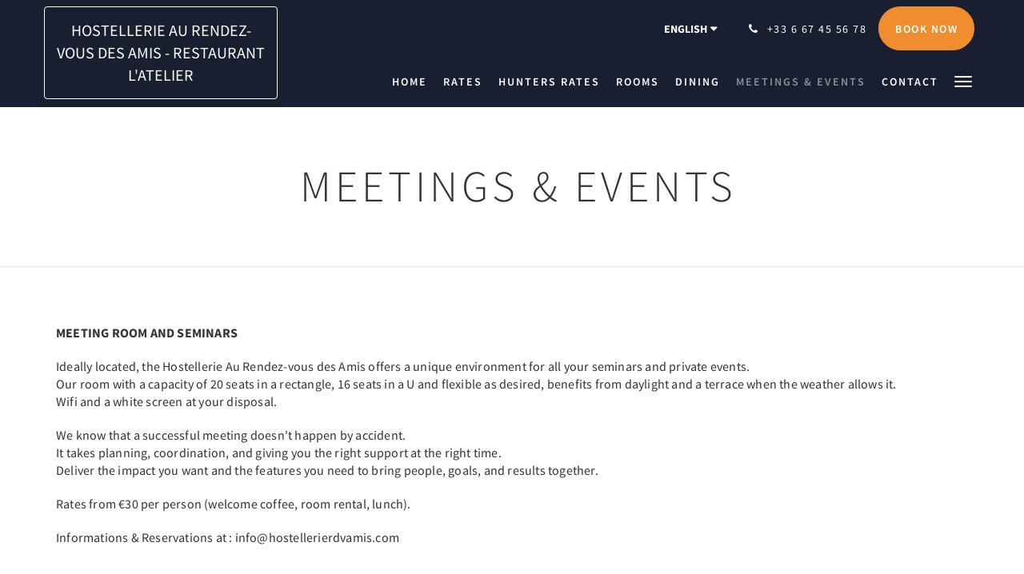

--- FILE ---
content_type: text/html
request_url: https://www.hostellerierdvamis.com/meetings-events.html
body_size: 5334
content:
<!doctype html><!--[if lt IE 7 ]><html lang="en" class="no-js ie6"><![endif]--><!--[if IE 7 ]><html lang="en" class="no-js ie7"><![endif]--><!--[if IE 8 ]><html lang="en" class="no-js ie8"><![endif]--><!--[if IE 9 ]><html lang="en" class="no-js ie9"><![endif]--><!--[if (gt IE 9)|!(IE)]><!--><html lang="en" class="no-js"><!--<![endif]--><head prefix="og: http://ogp.me/ns#"><meta charset="utf-8"><meta http-equiv="X-UA-Compatible" content="IE=edge"><meta name="viewport" content="width=device-width, initial-scale=1, maximum-scale=5"><link rel="icon" type="image/x-icon" href="//webbox-assets.siteminder.com/assets/images/favicon-home.ico"><title>Meetings &amp; Events | HOSTELLERIE AU RENDEZ-VOUS DES AMIS - RESTAURANT L'ATELIER</title><link rel="canonical" href="https://www.hostellerierdvamis.com/meetings-events.html"><link rel="alternate" hreflang="nl" href="https://www.hostellerierdvamis.com/nl/meetings-events.html"><link rel="alternate" hreflang="en" href="https://www.hostellerierdvamis.com/meetings-events.html"><link rel="alternate" hreflang="fr" href="https://www.hostellerierdvamis.com/fr/meetings-events.html"><link rel="alternate" hreflang="de" href="https://www.hostellerierdvamis.com/de/meetings-events.html"><meta name="robots" content="index, follow"><meta name="author" content="HOSTELLERIE AU RENDEZ-VOUS DES AMIS - RESTAURANT L'ATELIER"><meta name="description" content=""><meta name="keywords" content="hotel chaumont, soiree etape chaumont, seminaire chaumont, location de salle chaumont, chambre chaumont, terrasse chaumont, bar chaumont, hotel room in chaumont, hotel, soiree etape, chambre simple, chambre double, terrasse, bar, menu, carte, sauna,"><meta property="og:title" content="Meetings &amp; Events"><meta property="og:type" content="website"><meta name="og:description" content=""><meta name="og:site_name" content="www.hostellerierdvamis.com"><meta property="og:locale:alternate" content="nl"><meta name="og:locale" content="en"><meta property="og:locale:alternate" content="fr"><meta property="og:locale:alternate" content="de"><meta property="og:url" content="https://www.hostellerierdvamis.com/meetings-events.html"><meta property="og:image" content=""><link rel="stylesheet" href="//webbox-assets.siteminder.com/assets/themes/css/theme1colorPalette1-01b75bbe9cfd543510bdc1d10895b2aa.css"><script defer>window.smcv=window.smcv||{},window.smcv.fireWhenReady=function(n,e){var r,c=0,i=setInterval(function(){try{20===++c&&(console.warn(n+" failed indefinitely. "),clearInterval(i)),r=n.split(".").reduce(function(n,e){return n[e]},window)}catch(e){console.info("retrying..."+c+" "+n)}void 0!==r&&(e(),clearInterval(i))},500)};</script><script>
    window.propertyId= "313d4656-f74d-425c-b275-45dd2b7f7ddc";
</script><script>(function(w,d,s,l,i){w[l]=w[l]||[];w[l].push({'gtm.start':
            new Date().getTime(),event:'gtm.js'});var f=d.getElementsByTagName(s)[0],
        j=d.createElement(s),dl=l!='dataLayer'?'&l='+l:'';j.async=true;j.src=
        'https://www.googletagmanager.com/gtm.js?id='+i+dl;f.parentNode.insertBefore(j,f);
    })(window,document,'script','dataLayer','GTM-WD6VSBF');</script><link rel="stylesheet" href="https://unpkg.com/leaflet@1.3.1/dist/leaflet.css" integrity="sha512-Rksm5RenBEKSKFjgI3a41vrjkw4EVPlJ3+OiI65vTjIdo9brlAacEuKOiQ5OFh7cOI1bkDwLqdLw3Zg0cRJAAQ==" crossorigin=""><script src="https://unpkg.com/leaflet@1.3.1/dist/leaflet.js" integrity="sha512-/Nsx9X4HebavoBvEBuyp3I7od5tA0UzAxs+j83KgC8PU0kgB4XiK4Lfe4y4cgBtaRJQEIFCW+oC506aPT2L1zw==" crossorigin="" async></script><script type="application/javascript" src="//webbox-assets.siteminder.com/assets/libs/js/canvas-js-bundle-v4.js"></script><script type="application/ld+json">{"@context": "http://schema.org","@type": "Hotel","description": "ROOMS FROM 69€ / HALF BOARD FROM 124€ - ","hasMap": "https://maps.googleapis.com/maps/api/staticmap?zoom=15&center=48.09187000,5.15622000&size=1600x1200&sensor=false&markers=color:blue%7c48.09187000,5.15622000","address": {"@type": "PostalAddress","addressLocality": "Chamarandes-Choignes","addressRegion": "Grand Est","postalCode": "52000","streetAddress": "4 Place du Tilleul","addressCountry": "France"},"geo": {"@type": "GeoCoordinates","latitude": 48.09187000,"longitude": 5.15622000},"telephone": "+33 6 67 45 56 78","url": "https://www.hostellerierdvamis.com","name": "HOSTELLERIE AU RENDEZ-VOUS DES AMIS - RESTAURANT L'ATELIER"}</script></head><body class="text_logo theme1 colorPalette1 typography1 buttonStyle3 page-meetings&amp;Events lang-en"><div class="navbar-container"><nav class="navbar navbar-fixed-top navbar-main"><div class="container"><div class="row"><div class="hidden-xs col-sm-4 col-md-3"><table class="logo-table"><tbody><tr><td><a class="navbar-hotel-name-frame" href="/"><span class="navbar-hotel-name"> HOSTELLERIE AU RENDEZ-VOUS DES AMIS - RESTAURANT L'ATELIER </span></a></td></tr></tbody></table></div><div class="col-xs-12 col-sm-8 col-md-9"><div class="navbar navbar-actions text-right"><button type="button" class="navbar-toggle collapsed" data-toggle="collapse" data-target="#navbar-links"><span class="sr-only">Toggle navigation</span><span class="icon-bar"></span><span class="icon-bar"></span><span class="icon-bar"></span></button><div class="dropdown language-switcher-wrapper"><button type="button" class="btn-language-switcher" id="languageSwitcher-6727eefc96194c718688779ac98cb8f8" data-toggle="dropdown" aria-haspopup="true" aria-controls="languageMenu-6727eefc96194c718688779ac98cb8f8" tabindex="0"><span tabindex="-1"><span aria-labelledby="languageSwitcher-6727eefc96194c718688779ac98cb8f8" aria-label="English" class="pull-left btn-language-switcher_label"><span class="languageCode">English</span></span></span></button><select name="ddlLanguages" id="ddlLanguages-6727eefc96194c718688779ac98cb8f8" class="languages-native-dropdown" onchange="switchLanguage(this)"><option value="/nl/meetings-events.html">Nederlands</option><option value="/meetings-events.html" selected>English</option><option value="/fr/meetings-events.html">Français</option><option value="/de/meetings-events.html">Deutsch</option></select><ul id="languageMenu-6727eefc96194c718688779ac98cb8f8" class="dropdown-menu language-dropdown-menu" aria-labelledby="languageSwitcher"><li class="language-dropdown-menu__item"><a class="language-dropdown-menu__item-link " hreflang="nl" href="/nl/meetings-events.html"><span class="language-label">Nederlands</span></a></li><li class="language-dropdown-menu__item"><a class="language-dropdown-menu__item-link current" hreflang="en" href="/meetings-events.html"><span class="language-label">English</span></a></li><li class="language-dropdown-menu__item"><a class="language-dropdown-menu__item-link " hreflang="fr" href="/fr/meetings-events.html"><span class="language-label">Français</span></a></li><li class="language-dropdown-menu__item"><a class="language-dropdown-menu__item-link " hreflang="de" href="/de/meetings-events.html"><span class="language-label">Deutsch</span></a></li></ul></div><div class="pull-right"><a href="tel:+33 6 67 45 56 78" class="navbar-text hotel-phone pull-left visible-md visible-lg"><span class="fa fa-phone hotel-phone-icon"></span><span>+33 6 67 45 56 78</span></a><a class="btn btn-modal pull-left visible-xs visible-sm" href="tel:+33 6 67 45 56 78"><span class="fa fa-phone hotel-phone-icon"></span></a><div class="modal fade" id="contactModal" tabindex="-1" role="dialog" aria-labelledby="contactModalLabel"><div class="modal-dialog modal-sm" role="document"><div class="modal-content"><div class="modal-header"><button type="button" class="close" data-dismiss="modal" aria-label="Close"><span aria-hidden="true">×</span></button><h2 class="modal-title" id="contactModalLabel">Contact Us</h2></div><div class="modal-body"><div class="modal-body_number"><h3 class="modal-body_label">Telephone Number 1</h3><a href="tel:+33 6 67 45 56 78" class="modal-body_link">+33 6 67 45 56 78</a></div></div></div></div></div><form class="booking-button-form text-center" action="https://direct-book.com/properties/aurendez-vousdesamisdirect" method="GET" autocomplete="off"><input type="hidden" name="locale" value="en"><input type="hidden" name="referrer" value="canvas"><button type="submit" class="btn btn-primary navbar-btn navbar-booking-btn " tabindex="0"><span tabindex="-1">Book Now</span></button></form></div></div><div id="navbar-links" class="navbar navbar-links navbar-collapse collapse"><ul class="nav navbar-nav navbar-right"><li role="presentation" class=" "><a role="menuitem" tabindex="0" href="/"><span tabindex="-1">Home</span></a></li><li role="presentation" class=" "><a role="menuitem" tabindex="0" href="/tarifs.html"><span tabindex="-1">Rates</span></a></li><li role="presentation" class=" "><a role="menuitem" tabindex="0" href="/HuntersRates.html"><span tabindex="-1">Hunters Rates</span></a></li><li role="presentation" class=" "><a role="menuitem" tabindex="0" href="/rooms.html"><span tabindex="-1">Rooms</span></a></li><li role="presentation" class=" "><a role="menuitem" tabindex="0" href="/Dining.html"><span tabindex="-1">Dining</span></a></li><li role="presentation" class="hidden-sm active"><a role="menuitem" tabindex="0" href="/meetings-events.html"><span tabindex="-1">Meetings &amp; Events</span></a></li><li role="presentation" class="hidden-sm hidden-md "><a role="menuitem" tabindex="0" href="/contact.html"><span tabindex="-1">Contact</span></a></li><li role="presentation" class="hidden-sm hidden-md hidden-lg "><a role="menuitem" tabindex="0" href="/art-culture.html"><span tabindex="-1">Art &amp; Culture</span></a></li><li role="presentation" class="hidden-sm hidden-md hidden-lg "><a role="menuitem" tabindex="0" href="/gallery.html"><span tabindex="-1">Gallery</span></a></li><li role="presentation" class="hidden-sm hidden-md hidden-lg "><a role="menuitem" tabindex="0" href="/history.html"><span tabindex="-1">History</span></a></li><li class="dropdown hidden-xs "><a href="#" class="dropdown-toggle" data-toggle="dropdown" role="button"><div class="bar-top"></div><div class="bar"></div><div class="bar-btm"></div></a><ul class="dropdown-menu"><li role="presentation" class=" hidden-sm hidden-md hidden-lg "><a role="menuitem" tabindex="0" href="/tarifs.html"><span tabindex="-1">Rates</span></a></li><li role="presentation" class=" hidden-sm hidden-md hidden-lg "><a role="menuitem" tabindex="0" href="/HuntersRates.html"><span tabindex="-1">Hunters Rates</span></a></li><li role="presentation" class=" hidden-sm hidden-md hidden-lg "><a role="menuitem" tabindex="0" href="/rooms.html"><span tabindex="-1">Rooms</span></a></li><li role="presentation" class=" hidden-sm hidden-md hidden-lg "><a role="menuitem" tabindex="0" href="/Dining.html"><span tabindex="-1">Dining</span></a></li><li role="presentation" class=" hidden-md hidden-lg active"><a role="menuitem" tabindex="0" href="/meetings-events.html"><span tabindex="-1">Meetings &amp; Events</span></a></li><li role="presentation" class=" hidden-lg "><a role="menuitem" tabindex="0" href="/contact.html"><span tabindex="-1">Contact</span></a></li><li role="presentation" class=" "><a role="menuitem" tabindex="0" href="/art-culture.html"><span tabindex="-1">Art &amp; Culture</span></a></li><li role="presentation" class=" "><a role="menuitem" tabindex="0" href="/gallery.html"><span tabindex="-1">Gallery</span></a></li><li role="presentation" class=" "><a role="menuitem" tabindex="0" href="/history.html"><span tabindex="-1">History</span></a></li></ul></li></ul></div></div></div></div></nav></div><div class="mobile-branding navbar hidden-sm hidden-md hidden-lg"><table class="logo-table"><tbody><tr><td><div class="navbar-hotel-name-frame"><span class="navbar-hotel-name"> HOSTELLERIE AU RENDEZ-VOUS DES AMIS - RESTAURANT L'ATELIER </span></div></td></tr></tbody></table></div><div id="content-wrap"><div id="content"><div class="standard-page custom-page"><div class="container"></div><div class="page-header"><div class="container"><h1>Meetings &amp; Events</h1></div></div><div class="container custom-text"><div class="row"><div class="col-xs-12"></div></div></div><div class="container custom-text"><div class="row"><div class="col-xs-12"><p><strong>MEETING ROOM AND SEMINARS</strong></p><p>Ideally located, the Hostellerie Au Rendez-vous des Amis offers a unique environment for all your seminars and private events.<br>Our room with a capacity of 20 seats in a rectangle, 16 seats in a U and flexible as desired, benefits from daylight and a terrace when the weather allows it.<br>Wifi and a&nbsp;white&nbsp;screen at your disposal.</p><p>We know that a successful meeting doesn't happen by accident.<br>It takes planning, coordination, and giving you the right support at the right time.<br>Deliver the impact you want and the features you need to bring people, goals, and results together.</p><p>Rates&nbsp;from €30 per person (welcome coffee, room rental, lunch).</p><p>Informations &amp; Reservations at : info@hostellerierdvamis.com</p></div></div></div><div class="container custom-image"><div class="row"><div class="col-xs-12"><img src="//webbox.imgix.net/images/xtvmwankhasjcvmx/0ce52fd3-af3b-410b-a738-67edaf3ad03c.jpg?auto=format,compress&amp;fit=crop&amp;crop=entropy" alt=""></div></div></div></div></div><div id="footer"><div class="footer"><div class="container"><div class="links"><div class="row"><div class="col-xs-12 col-sm-3 col-md-3"><h4 class="section-name">HOSTELLERIE AU RENDEZ-VOUS DES AMIS - RESTAURANT L'ATELIER</h4><p style="font-size: 14px; padding: 5px 0"><a href="https://maps.google.com/?q=HOSTELLERIE+AU+RENDEZ-VOUS+DES+AMIS+-+RESTAURANT+L%27ATELIER+4 Place du Tilleul, Chamarandes-Choignes, Grand Est, 52000, France&amp;ll=48.09187000,5.15622000" target="_blank" rel="noopener"> 4 Place du Tilleul, Chamarandes-Choignes, Grand Est, 52000, France </a></p></div><div class="col-xs-12 col-sm-3"><h4 class="section-name">Policies</h4><ul class="list-unstyled"><li><a href="/cookie-consent.html">Cookie consent</a></li><li><a href="/mentions-legales.html">Legal Notice</a></li></ul></div><div class="col-xs-12 col-sm-3"></div><div class="col-xs-12 col-sm-3"><h4 class="section-name">Social Media</h4><ul class="list-unstyled social-media-links"><li><a href="//www.youtube.com/@HostellerieAuRendez-vousdesAmi" target="_blank"><i class="youtube-icon"></i><span class="social-icon"></span>Hostellerie Au rendez-vous des Amis </a></li><li><a href="https://www.facebook.com/profile.php?id=100080464512800" target="_blank"><i class="facebook-icon"></i><span class="social-icon"></span>L'Hostellerie à Chamarandes </a></li><li><a href="https://www.instagram.com/hostellerie.chamarandes/" target="_blank"><i class="instagram-icon"></i><span class="social-icon"></span>L'Hostellerie Chamarandes </a></li></ul></div></div></div></div></div><div class="copyright"><div class="container"><div class="row"><div class="col-xs-12 col-md-3 text-center"><p><span class="fa fa-copyright"></span><span class="fa-copyright__year"></span> All rights reserved </p></div><div class="col-xs-12 col-md-6 text-center"><div class="languages"><a id="nl" class="btn-lang" aria-label="Dutch" href="/nl/meetings-events.html"><span>Nederlands</span></a><a id="en" class="btn-lang" aria-label="English" href="/meetings-events.html"><span>English</span></a><a id="fr" class="btn-lang" aria-label="French" href="/fr/meetings-events.html"><span>Français</span></a><a id="de" class="btn-lang" aria-label="German" href="/de/meetings-events.html"><span>Deutsch</span></a></div></div><div class="col-xs-12 col-md-3 text-center "><p>Powered by <a target="_blank" href="https://www.siteminder.com/canvas">Canvas</a></p></div></div></div></div></div></div><script defer>function switchLanguage(option) { window.location.href = option.value; }</script><script defer>
    document.addEventListener("DOMContentLoaded", function(event) {
        var $modal = document.getElementById('contactModal');
        if ($modal) {
            document.body.appendChild($modal);
        }
    });
</script><script type="application/javascript" defer>
    (function () {
        var languageBtns = [].slice.call(document.querySelectorAll(".btn-lang"));
        if (!!languageBtns.length) {
            
            var lang = document.getElementById('en');
            var match = window.location.pathname.match("/(.+?)/");
            if (!!match && match.length > 1 && document.getElementById(match[1])) {
                lang = document.getElementById(window.location.pathname.match("/(.+?)/")[1]);
            }
            lang.classList.add("active");
            
            var minSize = getComputedStyle(languageBtns[0])['min-width'];
            var maxSize = Math.max.apply(Math, languageBtns.map(function (btn) {
                return btn.clientWidth;
            }));
            if (maxSize > minSize) {
                languageBtns.style.minWidth = maxSize;
            }
        }
    })();
</script><script type="application/javascript" defer>
    document.querySelector('.fa-copyright__year').textContent = new Date().getFullYear()
</script><script defer>
    window.isPublish = true
</script><script src="//canvas.siteminder.com/assets/cookie-consent.umd.compressed.js?v=9.4.6" defer></script><script defer>
    var interval = setInterval(function() {
        try {
            if (typeof CookieConsent !== 'undefined') {
                new CookieConsent({
                    lang: 'en',
                    expire: 30,
                    link: '/cookie-consent.html',
                    policyType: 'cookie'
                });
                clearInterval(interval);
            }
        } catch (ex) {
           
        }
    }, 200);
</script><script type="application/javascript" defer>

    $(window).scroll(function() {
        var scroll = $(window).scrollTop();

        if (scroll < 20) {
            $("body").removeClass("scrolling");
        }

        if (scroll >= 20) {
            $("body").addClass("scrolling");
        }
    });

</script></body></html>